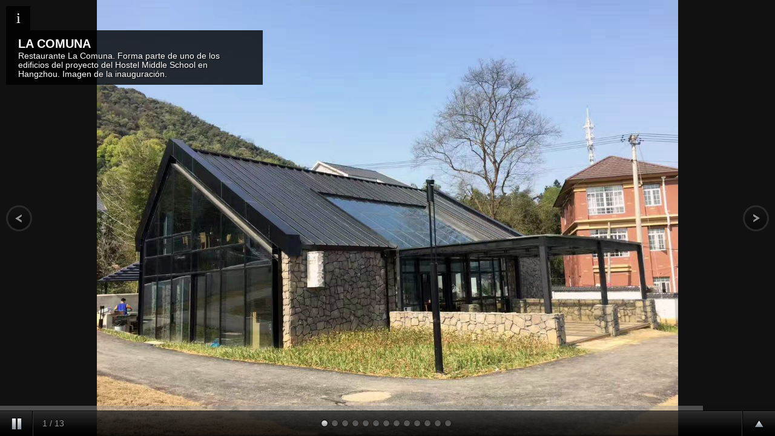

--- FILE ---
content_type: text/html; charset=UTF-8
request_url: https://www.marisebastian.com/proyectos/todos/restaurante-la-comuna
body_size: 3564
content:
<!doctype html><html lang="es" xmlns="http://www.w3.org/1999/xhtml" prefix="og: http://ogp.me/ns# fb: http://www.facebook.com/2008/fbml"><head prefix="og: http://ogp.me/ns#"><meta charset="UTF-8"><link rel="dns-prefetch" href="https://cdn.pymesenlared.es/"><meta name="viewport" content="width=device-width, initial-scale=1, maximum-scale=1"><meta name="google-site-verification" content="G-1DY3CDCLNG"/><meta name="description" content="Estudio de Arquitectura situado en Almussafes (Valencia)."/><meta name="keywords" content="Arquitectos Valencia, Arquitectos Almussafes, Arquitectos Benifaio, Proyectos de obra nueva, Proyectos de Reforma, Eficiencia Energética."><meta property="og:url" content="https://www.marisebastian.com/proyectos/todos/restaurante-la-comuna"/><meta property="og:title" content="Marí & Sebastián Arquitectos" /><meta property="twitter:title" content="Marí & Sebastián Arquitectos" /><meta property="og:description" content="Estudio de Arquitectura situado en Almussafes (Valencia)." /><meta property="twitter:description" content="Estudio de Arquitectura situado en Almussafes (Valencia)." /><title>
Marí & Sebastián Arquitectos</title><meta name="author" content="pymesenlared.es"> <script src="//cdnjs.cloudflare.com/ajax/libs/modernizr/2.6.2/modernizr.min.js"></script> <script>// Define dataLayer and the gtag function.
        window.dataLayer = window.dataLayer || [];

        function gtag() {
            dataLayer.push(arguments);
        }

        // Set default consent to 'denied' as a placeholder
        // Determine actual values based on your own requirements
        gtag('consent', 'default', {
            'ad_storage': 'denied',
            'ad_user_data': 'denied',
            'ad_personalization': 'denied',
            'analytics_storage': 'denied'
        });</script>  <script async src="https://www.googletagmanager.com/gtag/js?id=G-1DY3CDCLNG"></script> <script>window.dataLayer = window.dataLayer || [];

        function gtag() {
            window.dataLayer.push(arguments);
        }

        gtag('js', new Date());
        gtag('config', 'G-1DY3CDCLNG');</script> <style>* { margin:0; padding:0; }
			body { background:#111; height:100%; }
				img { border:none; }

				#supersized-loader { position:absolute; top:50%; left:50%; z-index:0; width:60px; height:60px; margin:-30px 0 0 -30px; text-indent:-999em; background:url(https://cdn.pymesenlared.es/assets/img/supersized/progress.gif) no-repeat center center;}

				#supersized {  display:block; position:fixed; left:0; top:0; overflow:hidden; z-index:-999; height:100%; width:100%; }
					#supersized img { width:auto; height:auto; position:relative; display:none; outline:none; border:none; }
						#supersized.speed img { -ms-interpolation-mode:nearest-neighbor; image-rendering: -moz-crisp-edges; }	/*Speed*/
						#supersized.quality img { -ms-interpolation-mode:bicubic; image-rendering: optimizeQuality; }			/*Quality*/

					#supersized li { display:block; list-style:none; z-index:-30; position:fixed; overflow:hidden; top:0; left:0; width:100%; height:100%; background:#111; }
					#supersized a { width:100%; height:100%; display:block; }
						#supersized li.prevslide { z-index:-20; }
						#supersized li.activeslide { z-index:-10; }
						#supersized li.image-loading { background:#111 url(https://cdn.pymesenlared.es/assets/img/supersized/progress.gif) no-repeat center center; width:100%; height:100%; }
							#supersized li.image-loading img{ visibility:hidden; }
						#supersized li.prevslide img, #supersized li.activeslide img{ display:inline; }


			#slideoption { display:block; position:absolute; top:10px; left:10px; background:#000; background:rgba(0,0,0,.8); color:#FFF; font:400 25px "Helvetica Neue"; text-align:center; line-height:40px; width:40px; height:40px; cursor:pointer; }
			#slideoption.hide { color:#777; }
			#slidecaption { overflow:auto; position:absolute; top:50px; left:10px; background:#000; background:rgba(0,0,0,.8); padding:10px 20px; color:#FFF; font:400 14px "Helvetica Neue", Helvetica, Arial, sans-serif; text-shadow:#000 1px 1px 2px; line-height:15px; max-width:30%; max-height:35%; }
			#slidecaption h2 { font-size:20px; line-height:25px; }
			#controls-wrapper { margin:0 auto; height:42px; width:100%; bottom:0px; left:0; z-index:4; background:url(https://cdn.pymesenlared.es/assets/img/supersized/nav-bg.png) repeat-x; position:fixed; }
				#controls { overflow:hidden; height:100%; position:relative; text-align:left; z-index:5; }
					#slidecounter { float:left; color:#999; font:14px "Helvetica Neue", Helvetica, Arial, sans-serif; text-shadow:#000 0 -1px 0; margin:0px 10px 0 15px; line-height:42px; }

					#navigation { float:right; margin:0px 20px 0 0; }
						#play-button{ float:left; margin-top:1px;border-right:1px solid #333; background:url('https://cdn.pymesenlared.es/assets/img/supersized/bg-hover.png') repeat-x 0 44px; }
							#play-button:hover{ background-position:0 1px; cursor:pointer; }

						#prevslide, #nextslide{ position:absolute; height:43px; width:43px; top:50%; margin-top:-21px; opacity:0.6; }
							#prevslide{ left:10px; background:url('https://cdn.pymesenlared.es/assets/img/supersized/back.png'); }
							#nextslide{ right:10px; background:url('https://cdn.pymesenlared.es/assets/img/supersized/forward.png'); }
								#prevslide:active, #nextslide:active{ margin-top:-19px; }
								#prevslide:hover, #nextslide:hover{ cursor:pointer; }

						#close{position:absolute;height:43px;width:43px; top:10px;right:10px;opacity:0.6;background:url('https://cdn.pymesenlared.es/assets/img/supersized/close.png');cursor:pointer;}

						ul#slide-list{ padding:15px 0; float:left; position:absolute; left:50%; }
							ul#slide-list li{ list-style:none; width:12px; height:12px; float:left; margin:0 5px 0 0; }
								ul#slide-list li.current-slide a, ul#slide-list li.current-slide a:hover{ background-position:0 0px; }
								ul#slide-list li a{ display:block; width:12px; height:12px; background:url('https://cdn.pymesenlared.es/assets/img/supersized/nav-dot.png') no-repeat 0 -24px; }
									ul#slide-list li a:hover{ background-position:0 -12px; cursor:pointer; }

						#tray-button{ float:right; margin-top:1px; border-left:1px solid #333; background:url('https://cdn.pymesenlared.es/assets/img/supersized/bg-hover.png') repeat-x 0 44px; }
							#tray-button:hover{ background-position:0 1px; cursor:pointer; }


			/* Progress Bar
			----------------------------*/
			#progress-back{ z-index:5; position:fixed; bottom:42px; left:0; height:8px; width:100%; background:url('https://cdn.pymesenlared.es/assets/img/supersized/progress-back.png') repeat-x; }
				#progress-bar{ position:relative; height:8px; width:100%; background:url('https://cdn.pymesenlared.es/assets/img/supersized/progress-bar.png') repeat-x; }


			/* Thumbnail Navigation
			----------------------------*/
			#nextthumb,#prevthumb { z-index:2; display:none; position:fixed; bottom:61px; height:75px; width:100px; overflow:hidden; background:#ddd; border:1px solid #fff; -webkit-box-shadow:0 0 5px #000; }
				#nextthumb { right:12px; }
				#prevthumb { left:12px; }
					#nextthumb img, #prevthumb img { width:150px; height:auto;  }
					#nextthumb:active, #prevthumb:active { bottom:59px; }
					#nextthumb:hover, #prevthumb:hover { cursor:pointer; }


			/* Thumbnail Tray
			----------------------------*/
			#thumb-tray{ position:fixed; z-index:3; bottom:0; left:0; background:url(https://cdn.pymesenlared.es/assets/img/supersized/bg-black.png); height:150px; width:100%; overflow:hidden; text-align:center; -moz-box-shadow: 0px 0px 4px #000; -webkit-box-shadow: 0px 0px 4px #000; box-shadow: 0px 0px 4px #000; }

				#thumb-back, #thumb-forward{ position:absolute; z-index:5; bottom:42px; height:108px; width:40px; }
					#thumb-back{ left:0; background: url('https://cdn.pymesenlared.es/assets/img/supersized/thumb-back.png') no-repeat center center;}
					#thumb-forward{ right:0; background:url('https://cdn.pymesenlared.es/assets/img/supersized/thumb-forward.png') no-repeat center center;}
						#thumb-back:hover, #thumb-forward:hover{ cursor:pointer; background-color:rgba(256,256,256, 0.1); }
							#thumb-back:hover{ border-right:1px solid rgba(256,256,256, 0.2); }
							#thumb-forward:hover{ border-left:1px solid rgba(256,256,256, 0.2); }


				ul#thumb-list{ display:inline-block; list-style:none; position:relative; left:0px; padding:0 0px; }
					ul#thumb-list li{ background:#111; list-style:none; display:inline; width:150px; height:108px; overflow:hidden; float:left; margin:0; }
						ul#thumb-list li img { width:200px; height:auto; opacity:0.5; -ms-filter: "progid:DXImageTransform.Microsoft.Alpha(Opacity=60)"; filter:alpha(opacity=60); -webkit-transition: all 100ms ease-in-out; -moz-transition: all 100ms ease-in-out; -o-transition: all 100ms ease-in-out; -ms-transition: all 100ms ease-in-out; transition: all 100ms ease-in-out; }
						ul#thumb-list li.current-thumb img, ul#thumb-list li:hover img{ opacity:1; -ms-filter: "progid:DXImageTransform.Microsoft.Alpha(Opacity=100)"; filter:alpha(opacity=100); }
						ul#thumb-list li:hover{ cursor:pointer; }</style> <script src="//ajax.googleapis.com/ajax/libs/jquery/1.6.1/jquery.min.js"></script> <script src="https://cdn.pymesenlared.es/assets/js/supersized/jquery.easing.min.js"></script> <script src="https://cdn.pymesenlared.es/assets/js/supersized/supersized.3.2.7.min.js"></script> <script src="https://cdn.pymesenlared.es/assets/js/supersized/supersized.shutter.js"></script> <script>$(function() {
			window.width = screen.availWidth || screen.width;
			window.height = screen.availHeight || screen.height;
			window.screenX = screen.availLeft || 0;
			window.screenY = screen.availTop || 0;
			alwaysLowered = false;
		});</script> </head><body><div id="prevthumb"></div><div id="nextthumb"></div>
<a id="prevslide" class="load-item"></a>
<a id="nextslide" class="load-item"></a><a id="close"></a><div id="thumb-tray" class="load-item"><div id="thumb-back"></div><div id="thumb-forward"></div></div><div id="progress-back" class="load-item"><div id="progress-bar"></div></div><div id="slideoption" class="hide">i</div><div id="slidecaption"></div><div id="controls-wrapper" class="load-item"><div id="controls"><a id="play-button"><img id="pauseplay" src="https://cdn.pymesenlared.es/assets/img/supersized/pause.png"/></a><div id="slidecounter">
<span class="slidenumber"></span> / <span class="totalslides"></span></div>
<a id="tray-button"><img id="tray-arrow" src="https://cdn.pymesenlared.es/assets/img/supersized/button-tray-up.png"/></a><ul id="slide-list"></ul></div></div> <script type="text/javascript">jQuery(function($){
				$('#slideoption').click(function(e) {
					if ($(this).is('.hide')) {
						$(this).removeClass('hide');
						$('#slidecaption').show();
					} else {
						$(this).addClass('hide');
						$('#slidecaption').hide();
					}
				});
				$('#slideoption').removeClass('hide');
				$.supersized({
					slideshow              : 1,
					autoplay               : 1,
					start_slide            : 1,
					stop_loop              : 0,
					random                 : 0,
					slide_interval         : 5000,
					transition             : 6,
					transition_speed       : 1000,
					new_window             : 1,
					pause_hover            : 0,
					keyboard_nav           : 1,
					performance            : 1,
					image_protect          : 1,

					min_width              : 0,
					min_height             : 0,
					vertical_center        : 1,
					horizontal_center      : 1,
					fit_always             : 1,
					fit_portrait           : 1,
					fit_landscape          : 1,

					slide_links            : 'blank',
					thumb_links            : 1,
					thumbnail_navigation   : 0,

					progress_bar           : 1,
					mouse_scrub            : 0,
					image_path             : 'https://cdn.pymesenlared.es/assets/img/supersized/',
					slides                 : [
											{image:'https://cdn.pymesenlared.es/img/307/3996/2220/0x1200/la-comuna-9.jpg',thumb:'https://cdn.pymesenlared.es/img/307/3996/2220/0x150/la-comuna-9.jpg',title:'<h2>LA COMUNA</h2> <p>Restaurante La Comuna. Forma parte de uno de los edificios del proyecto del Hostel Middle School en Hangzhou. Imagen de la inauguración. </p>'},
											{image:'https://cdn.pymesenlared.es/img/307/3996/2220/0x1200/la-comuna-10.jpg',thumb:'https://cdn.pymesenlared.es/img/307/3996/2220/0x150/la-comuna-10.jpg',title:'<h2>LA COMUNA</h2> <p>Restaurante La Comuna. Forma parte de uno de los edificios del proyecto del Hostel Middle School en Hangzhou. Imagen de la inauguración. </p>'},
											{image:'https://cdn.pymesenlared.es/img/307/3996/2220/0x1200/la-comuna-11.jpg',thumb:'https://cdn.pymesenlared.es/img/307/3996/2220/0x150/la-comuna-11.jpg',title:'<h2>LA COMUNA</h2> <p>Restaurante La Comuna. Forma parte de uno de los edificios del proyecto del Hostel Middle School en Hangzhou. Imagen de la inauguración. </p>'},
											{image:'https://cdn.pymesenlared.es/img/307/3996/2220/0x1200/la-comuna-8.jpg',thumb:'https://cdn.pymesenlared.es/img/307/3996/2220/0x150/la-comuna-8.jpg',title:' '},
											{image:'https://cdn.pymesenlared.es/img/307/3996/2220/0x1200/la-comuna-12.jpg',thumb:'https://cdn.pymesenlared.es/img/307/3996/2220/0x150/la-comuna-12.jpg',title:'<h2>LA COMUNA</h2> <p>Restaurante La Comuna. Forma parte de uno de los edificios del proyecto del Hostel Middle School en Hangzhou. Imagen de la inauguración. </p>'},
											{image:'https://cdn.pymesenlared.es/img/307/3996/2220/0x1200/la-comuna-15.jpg',thumb:'https://cdn.pymesenlared.es/img/307/3996/2220/0x150/la-comuna-15.jpg',title:'<h2>LA COMUNA</h2> <p>Restaurante La Comuna. Forma parte de uno de los edificios del proyecto del Hostel Middle School en Hangzhou. Imagen de la inauguración. </p>'},
											{image:'https://cdn.pymesenlared.es/img/307/3996/2220/0x1200/la-comuna-3.jpg',thumb:'https://cdn.pymesenlared.es/img/307/3996/2220/0x150/la-comuna-3.jpg',title:'<h2>LA COMUNA</h2> <p>Restaurante La Comuna. Forma parte de uno de los edificios del proyecto del Hostel Middle School en Hangzhou. Actualmente en construcción.</p>'},
											{image:'https://cdn.pymesenlared.es/img/307/3996/2220/0x1200/la-comuna-2.jpg',thumb:'https://cdn.pymesenlared.es/img/307/3996/2220/0x150/la-comuna-2.jpg',title:'<h2>LA COMUNA</h2> <p>Restaurante La Comuna. Forma parte de uno de los edificios del proyecto del Hostel Middle School en Hangzhou. Actualmente en construcción.</p>'},
											{image:'https://cdn.pymesenlared.es/img/307/3996/2220/0x1200/la-comuna-1.jpg',thumb:'https://cdn.pymesenlared.es/img/307/3996/2220/0x150/la-comuna-1.jpg',title:'<h2>LA COMUNA</h2> <p>Restaurante La Comuna. Forma parte de uno de los edificios del proyecto del Hostel Middle School en Hangzhou. Actualmente en construcción.</p>'},
											{image:'https://cdn.pymesenlared.es/img/307/3996/2220/0x1200/la-comuna-4.jpg',thumb:'https://cdn.pymesenlared.es/img/307/3996/2220/0x150/la-comuna-4.jpg',title:'<h2>LA COMUNA</h2> <p>Restaurante La Comuna. Forma parte de uno de los edificios del proyecto del Hostel Middle School en Hangzhou. Actualmente en construcción.</p>'},
											{image:'https://cdn.pymesenlared.es/img/307/3996/2220/0x1200/la-comuna-5.jpg',thumb:'https://cdn.pymesenlared.es/img/307/3996/2220/0x150/la-comuna-5.jpg',title:'<h2>LA COMUNA</h2> <p>Restaurante La Comuna. Forma parte de uno de los edificios del proyecto del Hostel Middle School en Hangzhou. Actualmente en construcción.</p>'},
											{image:'https://cdn.pymesenlared.es/img/307/3996/2220/0x1200/la-comuna-6.jpg',thumb:'https://cdn.pymesenlared.es/img/307/3996/2220/0x150/la-comuna-6.jpg',title:'<h2>LA COMUNA</h2> <p>Restaurante La Comuna. Forma parte de uno de los edificios del proyecto del Hostel Middle School en Hangzhou. Actualmente en construcción.</p>'},
											{image:'https://cdn.pymesenlared.es/img/307/3996/2220/0x1200/la-comuna-7.jpg',thumb:'https://cdn.pymesenlared.es/img/307/3996/2220/0x150/la-comuna-7.jpg',title:'<h2>LA COMUNA</h2> <p>Restaurante La Comuna. Forma parte de uno de los edificios del proyecto del Hostel Middle School en Hangzhou. Actualmente en construcción.</p>'},
										],
				});
			});
			var close_button = document.getElementById('close');
			if (document.referrer) {
				close_button.onclick = function() { window.close(); };
			} else {
				document.body.removeChild(close_button);
			}</script> <script>$(function() {$('img').bind("contextmenu",function(e){return false;}).bind("mousedown",function(e){return false;});});</script> </body></html>

--- FILE ---
content_type: application/javascript; charset=utf-8
request_url: https://cdn.pymesenlared.es/assets/js/supersized/supersized.shutter.js
body_size: 2105
content:
/*

	Supersized - Fullscreen Slideshow jQuery Plugin
	Version : 3.2.7
	Theme 	: Shutter 1.1

	Site	: www.buildinternet.com/project/supersized
	Author	: Sam Dunn
	Company : One Mighty Roar (www.onemightyroar.com)
	License : MIT License / GPL License

*/

(function($){
	theme = {
		/* Initial Placement
		----------------------------*/
		_init : function(){

			// Center Slide Links
			if (api.options.slide_links) $(vars.slide_list).css('margin-left', -$(vars.slide_list).width()/2);

			// Start progressbar if autoplay enabled
			if (api.options.autoplay){
				if (api.options.progress_bar) theme.progressBar();
			}else{
				if ($(vars.play_button).attr('src')) $(vars.play_button).attr("src", api.options.image_path + "play.png");	// If pause play button is image, swap src
				if (api.options.progress_bar) $(vars.progress_bar).stop().css({left : -$(window).width()});	//  Place progress bar
			}


			/* Thumbnail Tray
			----------------------------*/
			// Hide tray off screen
			$(vars.thumb_tray).css({bottom : -$(vars.thumb_tray).height()});

			// Thumbnail Tray Toggle
			$(vars.tray_button).toggle(function(){
				$(vars.thumb_tray).stop().animate({bottom : 0, avoidTransforms : true}, 300 );
				if ($(vars.tray_arrow).attr('src')) $(vars.tray_arrow).attr("src", api.options.image_path + "button-tray-down.png");
				return false;
			}, function() {
				$(vars.thumb_tray).stop().animate({bottom : -$(vars.thumb_tray).height(), avoidTransforms : true}, 300 );
				if ($(vars.tray_arrow).attr('src')) $(vars.tray_arrow).attr("src", api.options.image_path + "button-tray-up.png");
				return false;
			});

			// Make thumb tray proper size
			$(vars.thumb_list).width($('> li', vars.thumb_list).length * $('> li', vars.thumb_list).outerWidth(true));	//Adjust to true width of thumb markers

			// Display total slides
			if ($(vars.slide_total).length){
				$(vars.slide_total).html(api.options.slides.length);
			}


			/* Thumbnail Tray Navigation
			----------------------------*/
			if (api.options.thumb_links){
				//Hide thumb arrows if not needed
				if ($(vars.thumb_list).width() <= $(vars.thumb_tray).width()){
					$(vars.thumb_back +','+vars.thumb_forward).fadeOut(0);
				}

				// Thumb Intervals
				vars.thumb_interval = Math.floor($(vars.thumb_tray).width() / $('> li', vars.thumb_list).outerWidth(true)) * $('> li', vars.thumb_list).outerWidth(true);
				vars.thumb_page = 0;

				// Cycle thumbs forward
				$(vars.thumb_forward).click(function(){
					if (vars.thumb_page - vars.thumb_interval <= -$(vars.thumb_list).width()){
						vars.thumb_page = 0;
						$(vars.thumb_list).stop().animate({'left': vars.thumb_page}, {duration:500, easing:'easeOutExpo'});
					}else{
						vars.thumb_page = vars.thumb_page - vars.thumb_interval;
						$(vars.thumb_list).stop().animate({'left': vars.thumb_page}, {duration:500, easing:'easeOutExpo'});
					}
				});

				// Cycle thumbs backwards
				$(vars.thumb_back).click(function(){
					if (vars.thumb_page + vars.thumb_interval > 0){
						vars.thumb_page = Math.floor($(vars.thumb_list).width() / vars.thumb_interval) * -vars.thumb_interval;
						if ($(vars.thumb_list).width() <= -vars.thumb_page) vars.thumb_page = vars.thumb_page + vars.thumb_interval;
						$(vars.thumb_list).stop().animate({'left': vars.thumb_page}, {duration:500, easing:'easeOutExpo'});
					}else{
						vars.thumb_page = vars.thumb_page + vars.thumb_interval;
						$(vars.thumb_list).stop().animate({'left': vars.thumb_page}, {duration:500, easing:'easeOutExpo'});
					}
				});

			}


			/* Navigation Items
			----------------------------*/
			$(vars.next_slide).click(function() {
				api.nextSlide();
			});

			$(vars.prev_slide).click(function() {
				api.prevSlide();
			});

				// Full Opacity on Hover
				if(jQuery.support.opacity){
					$(vars.prev_slide +','+vars.next_slide).mouseover(function() {
					   $(this).stop().animate({opacity:1},100);
					}).mouseout(function(){
					   $(this).stop().animate({opacity:0.6},100);
					});
				}

			if (api.options.thumbnail_navigation){
				// Next thumbnail clicked
				$(vars.next_thumb).click(function() {
					api.nextSlide();
				});
				// Previous thumbnail clicked
				$(vars.prev_thumb).click(function() {
					api.prevSlide();
				});
			}

			$(vars.play_button).click(function() {
				api.playToggle();
			});


			/* Thumbnail Mouse Scrub
			----------------------------*/
			if (api.options.mouse_scrub){
				$(vars.thumb_tray).mousemove(function(e) {
					var containerWidth = $(vars.thumb_tray).width(),
						listWidth = $(vars.thumb_list).width();
					if (listWidth > containerWidth){
						var mousePos = 1,
							diff = e.pageX - mousePos;
						if (diff > 10 || diff < -10) {
							mousePos = e.pageX;
							newX = (containerWidth - listWidth) * (e.pageX/containerWidth);
							diff = parseInt(Math.abs(parseInt($(vars.thumb_list).css('left'))-newX )).toFixed(0);
							$(vars.thumb_list).stop().animate({'left':newX}, {duration:diff*3, easing:'easeOutExpo'});
						}
					}
				});
			}


			/* Window Resize
			----------------------------*/
			$(window).resize(function(){

				// Delay progress bar on resize
				if (api.options.progress_bar && !vars.in_animation){
					if (vars.slideshow_interval) clearInterval(vars.slideshow_interval);
					if (api.options.slides.length - 1 > 0) clearInterval(vars.slideshow_interval);

					$(vars.progress_bar).stop().css({left : -$(window).width()});

					if (!vars.progressDelay && api.options.slideshow){
						// Delay slideshow from resuming so Chrome can refocus images
						vars.progressDelay = setTimeout(function() {
								if (!vars.is_paused){
									theme.progressBar();
									vars.slideshow_interval = setInterval(api.nextSlide, api.options.slide_interval);
								}
								vars.progressDelay = false;
						}, 1000);
					}
				}

				// Thumb Links
				if (api.options.thumb_links && vars.thumb_tray.length){
					// Update Thumb Interval & Page
					vars.thumb_page = 0;
					vars.thumb_interval = Math.floor($(vars.thumb_tray).width() / $('> li', vars.thumb_list).outerWidth(true)) * $('> li', vars.thumb_list).outerWidth(true);

					// Adjust thumbnail markers
					if ($(vars.thumb_list).width() > $(vars.thumb_tray).width()){
						$(vars.thumb_back +','+vars.thumb_forward).fadeIn('fast');
						$(vars.thumb_list).stop().animate({'left':0}, 200);
					}else{
						$(vars.thumb_back +','+vars.thumb_forward).fadeOut('fast');
					}

				}
			});


		},


		/* Go To Slide
		----------------------------*/
		goTo : function(){
			if (api.options.progress_bar && !vars.is_paused){
				$(vars.progress_bar).stop().css({left : -$(window).width()});
				theme.progressBar();
			}
		},

		/* Play & Pause Toggle
		----------------------------*/
		playToggle : function(state){

			if (state =='play'){
				// If image, swap to pause
				if ($(vars.play_button).attr('src')) $(vars.play_button).attr("src", api.options.image_path + "pause.png");
				if (api.options.progress_bar && !vars.is_paused) theme.progressBar();
			}else if (state == 'pause'){
				// If image, swap to play
				if ($(vars.play_button).attr('src')) $(vars.play_button).attr("src", api.options.image_path + "play.png");
				if (api.options.progress_bar && vars.is_paused)$(vars.progress_bar).stop().css({left : -$(window).width()});
			}

		},


		/* Before Slide Transition
		----------------------------*/
		beforeAnimation : function(direction){
			if (api.options.progress_bar && !vars.is_paused) $(vars.progress_bar).stop().css({left : -$(window).width()});

			/* Update Fields
			----------------------------*/
			// Update slide caption
			if ($(vars.slide_caption).length){
				(api.getField('title')) ? $(vars.slide_caption).html(api.getField('title')).css('visibility', 'none') : $(vars.slide_caption).html('').css('visibility', 'visible');
			}
			// Update slide number
			if (vars.slide_current.length){
				$(vars.slide_current).html(vars.current_slide + 1);
			}


			// Highlight current thumbnail and adjust row position
			if (api.options.thumb_links){

				$('.current-thumb').removeClass('current-thumb');
				$('li', vars.thumb_list).eq(vars.current_slide).addClass('current-thumb');

				// If thumb out of view
				if ($(vars.thumb_list).width() > $(vars.thumb_tray).width()){
					// If next slide direction
					if (direction == 'next'){
						if (vars.current_slide == 0){
							vars.thumb_page = 0;
							$(vars.thumb_list).stop().animate({'left': vars.thumb_page}, {duration:500, easing:'easeOutExpo'});
						} else if ($('.current-thumb').offset().left - $(vars.thumb_tray).offset().left >= vars.thumb_interval){
							vars.thumb_page = vars.thumb_page - vars.thumb_interval;
							$(vars.thumb_list).stop().animate({'left': vars.thumb_page}, {duration:500, easing:'easeOutExpo'});
						}
					// If previous slide direction
					}else if(direction == 'prev'){
						if (vars.current_slide == api.options.slides.length - 1){
							vars.thumb_page = Math.floor($(vars.thumb_list).width() / vars.thumb_interval) * -vars.thumb_interval;
							if ($(vars.thumb_list).width() <= -vars.thumb_page) vars.thumb_page = vars.thumb_page + vars.thumb_interval;
							$(vars.thumb_list).stop().animate({'left': vars.thumb_page}, {duration:500, easing:'easeOutExpo'});
						} else if ($('.current-thumb').offset().left - $(vars.thumb_tray).offset().left < 0){
							if (vars.thumb_page + vars.thumb_interval > 0) return false;
							vars.thumb_page = vars.thumb_page + vars.thumb_interval;
							$(vars.thumb_list).stop().animate({'left': vars.thumb_page}, {duration:500, easing:'easeOutExpo'});
						}
					}
				}


			}

		},


		/* After Slide Transition
		----------------------------*/
		afterAnimation : function(){
			if (api.options.progress_bar && !vars.is_paused) theme.progressBar();	//  Start progress bar
		},


		/* Progress Bar
		----------------------------*/
		progressBar : function(){
			$(vars.progress_bar).stop().css({left : -$(window).width()}).animate({ left:0 }, api.options.slide_interval);
		}


	 };


	 /* Theme Specific Variables
	 ----------------------------*/
	 $.supersized.themeVars = {

		// Internal Variables
		progress_delay		:	false,				// Delay after resize before resuming slideshow
		thumb_page 			: 	false,				// Thumbnail page
		thumb_interval 		: 	false,				// Thumbnail interval

		// General Elements
		play_button			:	'#pauseplay',		// Play/Pause button
		next_slide			:	'#nextslide',		// Next slide button
		prev_slide			:	'#prevslide',		// Prev slide button
		next_thumb			:	'#nextthumb',		// Next slide thumb button
		prev_thumb			:	'#prevthumb',		// Prev slide thumb button

		slide_caption		:	'#slidecaption',	// Slide caption
		slide_current		:	'.slidenumber',		// Current slide number
		slide_total			:	'.totalslides',		// Total Slides
		slide_list			:	'#slide-list',		// Slide jump list

		thumb_tray			:	'#thumb-tray',		// Thumbnail tray
		thumb_list			:	'#thumb-list',		// Thumbnail list
		thumb_forward		:	'#thumb-forward',	// Cycles forward through thumbnail list
		thumb_back			:	'#thumb-back',		// Cycles backwards through thumbnail list
		tray_arrow			:	'#tray-arrow',		// Thumbnail tray button arrow
		tray_button			:	'#tray-button',		// Thumbnail tray button

		progress_bar		:	'#progress-bar'		// Progress bar

	 };

	 /* Theme Specific Options
	 ----------------------------*/
	 $.supersized.themeOptions = {

		progress_bar		:	1,		// Timer for each slide
		mouse_scrub			:	0		// Thumbnails move with mouse

	 };


})(jQuery);